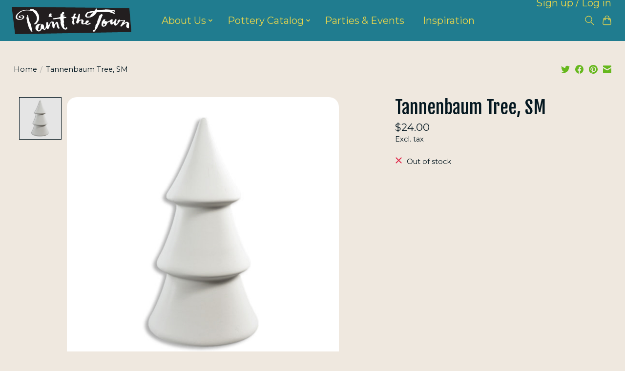

--- FILE ---
content_type: text/css; charset=UTF-8
request_url: https://cdn.shoplightspeed.com/shops/657103/themes/13296/assets/settings.css?2026012007004320210104183204
body_size: 548
content:
:root {
  --color-primary: #66b81d;
  --color-bg: #efe8df;
  --color-contrast-higher: #051821;
  --color-contrast-high: rgba(#051821, .75);
  --color-contrast-medium: rgba(#051821, .5);
  --color-contrast-lower: rgba(#051821, .15);
  --font-primary: Montserrat;
  --font-headings: Fjalla One;
}
.color-contrast-medium {
  color: rgba(5, 24, 33, 0.5);
}
.color-contrast-low {
  color: rgba(5, 24, 33, 0.3);
}
.bg-contrast-lower, .bones__line, .s-tabs__list::after {
  background-color: rgba(5, 24, 33, 0.15);
}
.main-header__top-section {
  background-color: #207c8f;
  color: #ecd74b;
}
.main-header__top-section .main-header__link, .main-header__top-section .main-header__link:hover {
  color: #ecd74b;
}
.main-header__logo {
  height: 70px;
}
.main-header__mobile-content .main-header__logo {
  height: 52.5px;
}
.main-header__nav::before {
  height: calc(52.5px + (var(--space-xxs) *2));
}
.main-header--mobile .main-header__item:not(:last-child) {
  border-bottom: 1px solid rgba(236, 215, 75, 0.2);
}
.main-header--mobile .main-header__dropdown, .main-footer .border-top, .main-footer.border-top {
  border-top: 1px solid rgba(236, 215, 75, 0.2);
}
.btn--primary {
  background-color: #66b81d;
  color: #ffffff;
}
.btn--primary:hover {
  background-color: rgba(102, 184, 29, 0.65);
}
.bundle__plus {
  background-color: #66b81d;
  color: #ffffff;
}
body {
  background-color: #efe8df;
  color: #051821;
}
.bg {
  background-color: #efe8df;
}
.main-header:not(.main-header--transparent), .main-footer, .coming-soon {
  background-color: #207c8f;
  color: #ecd74b;
  --color-bg: #207c8f;
}
.main-header__search-form.bg {
  background-color: #207c8f;
}
@media (min-width: 64rem) {
  .dropdown__menu, .main-header__dropdown {
    background-color: #efe8df;
  }
  .main-header__dropdown-link {
    color: #051821;
  }
}


--- FILE ---
content_type: text/css; charset=UTF-8
request_url: https://cdn.shoplightspeed.com/shops/657103/themes/13296/assets/custom.css?2026012007004320210104183204
body_size: 5310
content:
/* 20250228210505 - v2 */
.gui,
.gui-block-linklist li a {
  color: #292929;
}

.gui-page-title,
.gui a.gui-bold,
.gui-block-subtitle,
.gui-table thead tr th,
.gui ul.gui-products li .gui-products-title a,
.gui-form label,
.gui-block-title.gui-dark strong,
.gui-block-title.gui-dark strong a,
.gui-content-subtitle {
  color: #000000;
}

.gui-block-inner strong {
  color: #fffffd;
}

.gui a {
  color: #519a02;
}

.gui-input.gui-focus,
.gui-text.gui-focus,
.gui-select.gui-focus {
  border-color: #519a02;
  box-shadow: 0 0 2px #519a02;
}

.gui-select.gui-focus .gui-handle {
  border-color: #519a02;
}

.gui-block,
.gui-block-title,
.gui-buttons.gui-border,
.gui-block-inner,
.gui-image {
  border-color: #8d8d8d;
}

.gui-block-title {
  color: #fffffd;
  background-color: #207c8f;
}

.gui-content-title {
  color: #fffffd;
}

.gui-form .gui-field .gui-description span {
  color: #292929;
}

.gui-block-inner {
  background-color: #1e7789;
}

.gui-block-option {
  border-color: #ededed;
  background-color: #f9f9f9;
}

.gui-block-option-block {
  border-color: #ededed;
}

.gui-block-title strong {
  color: #fffffd;
}

.gui-line,
.gui-cart-sum .gui-line {
  background-color: #cbcbcb;
}

.gui ul.gui-products li {
  border-color: #dcdcdc;
}

.gui-block-subcontent,
.gui-content-subtitle {
  border-color: #dcdcdc;
}

.gui-faq,
.gui-login,
.gui-password,
.gui-register,
.gui-review,
.gui-sitemap,
.gui-block-linklist li,
.gui-table {
  border-color: #dcdcdc;
}

.gui-block-content .gui-table {
  border-color: #ededed;
}

.gui-table thead tr th {
  border-color: #cbcbcb;
  background-color: #f9f9f9;
}

.gui-table tbody tr td {
  border-color: #ededed;
}

.gui a.gui-button-large,
.gui a.gui-button-small {
  border-color: #519a02;
  color: #ffffff;
  background-color: #519a02;
}

.gui a.gui-button-large.gui-button-action,
.gui a.gui-button-small.gui-button-action {
  border-color: #ffffff;
  color: #000000;
  background-color: #ffffff;
}

.gui a.gui-button-large:active,
.gui a.gui-button-small:active {
  background-color: #407b01;
  border-color: #407b01;
}

.gui a.gui-button-large.gui-button-action:active,
.gui a.gui-button-small.gui-button-action:active {
  background-color: #cccccc;
  border-color: #cccccc;
}

.gui-input,
.gui-text,
.gui-select,
.gui-number {
  border-color: #8d8d8d;
  background-color: #f5f5f5;
}

.gui-select .gui-handle,
.gui-number .gui-handle {
  border-color: #8d8d8d;
}

.gui-number .gui-handle a {
  background-color: #f5f5f5;
}

.gui-input input,
.gui-number input,
.gui-text textarea,
.gui-select .gui-value {
  color: #000000;
}

.gui-progressbar {
  background-color: #76c61b;
}

/* custom */
/***** MISC STYLE JAZZ THAT APPLIES TO THE WHOLE SITE *****/
 /* Rounding out the corners of all buttons */
	.btn {
    border-radius: 15px;
	}
	/*Removing the border around GUI Blocks + Adding Color */
	.gui-block {
    border: 0px;
    background-color: #ffffff;
  	opacity: .9;
  	border-radius: 20px;
    padding: 10px;
	}

/* Creating a button I can add to lots of places */
	.styleButton {
    font-weight: bold;
    color: #ffffff;
    background-color: #66B81D;
    border-radius: 5px;
    padding: 5px 10px;
}
/* Creating a button that fits inside blocks of text well */
	.styleButtonInline {
    color: #ffffff;
    background-color: #66B81D;
    border-radius: 5px;
    padding: 2px 5px;
}

/* Styling iframes to be responsive */
	.iframeStyle {
    width: 100%;
    height: 75vh;
}

	/***** HEADER FOR EVERY PAGE *****/

	/***Flower Border***/
	/*Adding the border to the appropriate places*/
		header:not(article>header) {
     /* position: sticky !important;
      top: 0px; */
      background-image: url("https://cdn.shoplightspeed.com/shops/657103/files/47045725/banner-new-transparent-bg-purple1.png");
      background-position: left bottom;
      background-size: auto 43px;
      background-repeat: repeat-x;
      padding: 15px;
}
	/*Adding padding to both desktop and mobile*/
		.main-header__nav {
      margin-bottom: 5px;
}
		.main-header__mobile-content {
      margin-bottom: 10px;
}

/*** Moving Login Button ***/
/*Set height for top section of header (destroy him)*/
		.main-header__top-section {
    height: 0px;
}
/*Position the "my account" button*/
	 .main-header__link[title="My account"]:not(.main-header__list--mobile-items .main-header__link[title="My account"]) {
    position: relative;
    top: 37px;
    right: 60px;
    z-index: 10;
} 
/* Using the search toggle to effectively add margin to "my account" button */
		button.reset.switch-icon.main-header__link.main-header__link--icon.js-toggle-search.js-switch-icon.js-tab-focus	{
				margin-left: 150px;
} 

/* Making main Nav links bigger/easier to read */
	.main-header__link {
    font-size: 20px;
	}
/* Making dropdown Nav links easier to read */
	.main-header__dropdown-link {
  	color: #ECD74B;
    font-size: 17px;
	}
	.main-header__dropdown {
    background-color: #207C8F;
	}
/* Removing the second blog link from main nav */
	.main-header__item > a[href="https://www.paintthetown.studio/blogs/wacky-stuff-blog/"] {
    position: fixed;
  	left: -5000px;
}

/***** FOOTER *****/

	/* Footer Hours */
	.main-footer {
    background-image: url('https://cdn.shoplightspeed.com/shops/657103/files/46843916/ptt-website-hours-footer1.png');
    background-repeat: no-repeat;
    background-position: 95% 45%;
    background-size: 300px;
}
	.main-footer__content>div {
    margin-right: 350px;
 }

	@media all and (max-width: 650px) {
    .main-footer {
      background-size: 250px;
    }
    .main-footer__content>div {
   		 margin-right: 300px;
 }
}

	@media all and (max-width: 350px) {
    .main-footer {
      background-size: 200px;
    }
}

	/* Footer Logo */
	 .footer-logo {
        background-image: url('https://cdn.shoplightspeed.com/shops/657103/files/44396348/transparant-logo-150.png');
        background-repeat: no-repeat;
        display: inline-block;
        height: 150px;
        width: 150px;
    		padding: 0px 150px 0px 0px;
    	  margin-right: 15px;
} 
	/* Footer Links */
	.main-footer__link {
    font-size: 17px;
}

/***** HOMEPAGE *****/
/*** Slideshow Text ***/

	.hero-slideshow__label {
 		background: black;
  	position: relative;
  	bottom: -75%;
    padding: 5px;
}
	.hero-slideshow__tite {
    background: black;
    position: relative;
    bottom: 20%;
    border-radius: 5px;
    width: 300px;
    margin-left: auto;
    margin-right: auto;
}

/* Slideshow button, useful for making temporary announcements */
  	.hero-slideshow__wrapper .btn {
  bottom: 60%;
	left: 1%;
  display: inline-block;
}

/* responsive styling */
@media all and (max-width: 1024px) {
  .hero-slideshow__label {
 		top: 40%;
}
	.hero-slideshow__tite {
    bottom: 95%;
    width: 85%;
}
  .hero-slideshow__wrapper .btn {
  	bottom: 65%;
}
}
  
@media all and (max-width: 500px) {
	.hero-slideshow__tite {
    font-size: 20px;
}
  .hero-slideshow__wrapper .btn {
  	bottom: 65%;
}
}





/*** Promo Banners (How it Works + Hours and Locations) ***/
/* Making em Round */
	#promoBanner1 {
  	border-radius: 20px;
	}
	#promoBanner2 {
  	border-radius: 20px;
	}
/* Moving them buttons */
	.margin-top-auto {
    margin-left: auto;
    margin-right: auto;
}
/*Making the buttons smaller on mobile*/
	@media all and (max-width: 475px) {
	.banner-card__content .btn {
    padding: 5px 20px;
  	border-radius: 10px;
    position: relative;
    top: 7px;
}
	}
}

/*** Hero Banner (Inspiration Blog Link)***/
/* Moving it down the page a tad */
	.hero {
		margin-top: 100px;
}
/* Moving the button */
	.container.max-width-adaptive-sm {
		position: relative;
    Top: 150px;
}

/*** Blog Posts (Gift Cards, PTG and Parties)***/

/* Getting rid of the title above blog posts */
	.blog-preview h2 {
    color: #EFE8DF;
}

/* Styling the blog post's link to look like buttons */
	.blog-preview a[href]:not(h2>a):not(.story__img):not(.btn) {
    color: #ffffff;
    background-color: #66B81D;
    border-radius: 10px;
    padding: 12px;
}

/***** BLOG POSTS *****/
/*** Getting rid of the "posted on" date ***/
	header>ul.gui-clearfix {
    position: relative;
    left: -5000px;
    height: 0px;
}

/*** Rounding out corners on main image ***/
	.gui-blog-article a>img {
    border-radius: 15px;
}

/*** Making the blog article content wider ***/
	.gui-blog-article-content {
    width: 95vw;
}

/*** Creating a gallery for Inspo Posts ***/
	.blogGallery {
		display: flex;
    flex-flow: row wrap;
    justify-content: space-around;
    align-items: center;
    width: 90vw;
}
	.blogGallery img {
    max-width: 250px;
    height: auto;
    margin: 5px;
    width: 95vw;
    border-radius: 5px;
}

/*** Scaling the gallery for larger devices-- it runs off the page on really big screens ***/

@media all and (min-width: 1400px) {
  .blogGallery {
  	position: relative;
    left: -50px;
  }
}
@media all and (min-width: 1700px) {
  .blogGallery {
  	position: relative;
    left: -130px;
  }
}
@media all and (min-width: 1900px) {
  .blogGallery {
  	position: relative;
    left: -200px;
  }
}

/***** ACCOUNT DETAIL PAGE *****/

/* Account Page: Main Section (Account Dashboard)*/
	.gui-col2-left-col2 {
  	background-color: #FFFFFF;
  	padding: 10px;
  	opacity: .87;
  	border-radius: 20px;
	}
/* Account Page: Side Section */
	.gui-col2-left-col1 {
  	background-color: #ffffff;
  	opacity: .9;
  	border-radius: 20px;
	}

/***** POTTERY CATALOGUE *****/
/* Pottery catalogue Desc */
.PTGDescription {
background-image: url("https://cdn.shoplightspeed.com/shops/657103/files/46843695/banner-new-transparent-bg-light-blue3.png");
background-repeat: repeat-x; 
background-position:bottom;
height: 40px;
}

/* Pottery Catalogue Sidebar */
	.sidebar__panel {
  	background-color: #ffffff;
  	padding: 10px;
  	opacity: .9;
  	border-radius: 20px;
	}
	.sidebar:not(.sidebar--static) .sidebar__panel {
  background-color: #ffffff;
	}
	.sidebar__header {
  background-color: #ffffff;
	}

/* Pottery Catalogue Main Section */
	main.flex-grow {
  	background-color: #ffffff;
  	margin-left: 10px;
  	padding: 10px;
  	opacity: .9;
  	border-radius: 20px;
	}

	/* Pottery Catalogue Product Images */
	.media-wrapper.media-wrapper--1\:1.bg-contrast-lower {
    border-radius: 20px;
	}
	figure img {
    border-radius: 20px;
}

	/* Pottery Catalogue Product Text */
	.product-card__title {
    font-size: 25px;
	}

	/* Pottery Catalogue Price Text */
	.prod-card__price {
    font-size: 23px;
	}

	/* Button color on "Add to Cart" button */
	.prod-card__action-button {
    background: #66B81D;
    color: #ffffff;
}
/* Matrix Select/Drop Down menu */
	#product_configure_option_color {
  margin-bottom: 10px;
}

/***** GIFT CERTIFICATE PAGE *****/
	
	/* Gift Certificate Main Section */
	#GiftCertificate {
      background-color: #ffffff;
  		padding: 10px;
  		opacity: .9;
  		border-radius: 20px;
	}

	/* Gift Certificate IFrame Styling */
	#GiftCertificateIframe {
    width: 70%;
    height: 650px;
    border: 1px solid #4f606b;
}

/***** PRODUCT DETAIL PAGE *****/

	/*Product Image*/
		ul.slideshow__content {
    	margin-bottom: 15px;
}

	/*Thumbslide (baby product image*/
		li.thumbslide__nav-item {
    border-radius: 60px;
}

/* HOURS AND LOCATION PAGE */
	/*Title styling*/
	.hnlTitle {
     background-color: #207C8F;
}

	/* Main Section */
		#HoursAndLocation {
    	background-color: #ffffff;
  		padding: 10px;
  		opacity: .9;
  		border-radius: 20px;
}
	/* Location Header */
		#LocationTitle {
      background-color: #207C8F;
}
	 /* Location Content */
 			#LocationContent {
				padding-left: 10px;
				padding-right: 10px;
				padding-bottom: 10px;
}
	/*HOURS Header*/
		#HoursTitle {
    background-color: #207C8F;
}
	/*Hours Content*/
		#HoursContent {
  	  padding-left: 10px;
    	padding-right: 10px;
    	padding-bottom: 10px;
}

/********** HOW IT WORKS PAGE **********/

/***** Custom Classes for How It Works *****/
/*** Flex Containers ***/
	.flex-container-responsive {
    display: flex;
  	flex-flow: row nowrap;
  	justify-content: space-around;
  	align-items: center;
    gap: 10px;
    margin: 5px;
}

	.flex-container-wrap {
 	 	display: flex;
  	flex-flow: row wrap;
  	justify-content: space-around;
  	align-items: center;
    gap: 10px;
    margin-top: 10px;
    margin-bottom: 10px;
    margin-left: 10px;
}
	.flex-container-nowrap {
    display: flex;
  	flex-flow: row nowrap;
  	justify-content: space-evenly;
  	align-items: center;   
    margin-top: 10px;
    margin-bottom: 10px;
}
	.flexColumn {
    display: flex;
    flex-direction: column;
    gap: 2vh 5vw;
    width: 35vw;
}
/*** Styling square, rounded icons in multiple sizes ***/
	.HowItWorksIcon {
    height: 275px;
    width: 275px;
    border-radius: 20px;
}
	.HowItWorksIconSmoll {
    height: 175px;
    width: 175px;
    border-radius: 15px;
}
	.howItWorksIconLorge {
    height: 325px;
    width: 325px;
    border-radius: 20px;
}
/*** Styling Text ***/
	.iconHeaderGroup { 
    display: inline-block;
    flex-shrink: 0;
}
  .responsiveText{
    margin: 0px 10px;
    width: 33vw;
    text-align: center;
}
.HowItWorksHeaders {
    text-align: center;
    margin: 10px 0px;
}
.menuText {
  color: white;
  text-align: center;
  width: 60%;
  margin: auto;
}
/*** Centering all the lil close buttons ***/
.centerButton {
  	text-align: center;
  	display: block;
  	margin: auto;
  	width: 85px;
  	margin-top: 10px;
}

/*** Styling lil decorative images for the headers ***/
.headerDecor {
  display: inline;
  width: 10vw;
  min-width: 100px;
  height: auto;
}

/*** Targeting the intro text to make it nice and small, moving my banner up :) ***/
.text-page__intro>h1.text-center {
  height: 0px;
  font-size: 0px;
  margin: 0px;
  padding: 0px;
}

/***** ID's *****/
	#waysToPaint {
    background-color: #207C8F;
    width: 100vw;
    margin-left: 50%;
  	transform: translateX(-50%);
    margin-bottom: 20vh;
    padding: 3vw 0vw;
}
	#Parties {
    background-color: #207C8F;
    width: 100vw;
    margin-left: 50%;
  	transform: translateX(-50%);
    margin-bottom: 20vh;
    padding: 3vw 0vw;
}
	#WeekdaySpecialsCalendar {
    margin-bottom: 20vh;
}
	#Auctions {
  	display: flex;
    flex-flow: row nowrap;
}
  /* BACKGROUND IMAGES FOR ICONS */
  #inStore {
     background-image: url('https://cdn.shoplightspeed.com/shops/657103/files/47881449/cropped-painting-in-studio.jpg');
     background-size: contain; 
}
	#atHome {
     background-image: url('https://cdn.shoplightspeed.com/shops/657103/files/47102881/pottery-to-go-square-1.jpg');
     background-size: contain; 
}
  #inStoreParties {
     background-image: url('https://cdn.shoplightspeed.com/shops/657103/files/46479767/fullsizeoutput-1348c.jpg');
     background-size: contain;
}
	#atHomeParties {
     background-image: url('https://cdn.shoplightspeed.com/shops/657103/files/48389811/offsite-giraffe-party.jpg');
     background-size: contain;
}

   #largeGroupParties {
     background-image: url('https://cdn.shoplightspeed.com/shops/657103/files/49803043/after-hours-party-1.jpg');
     background-size: contain;
}


/******** BRIANS COPY-PASTED CODE THAT I DON'T FULLY UNDERSTAND *************************/

   /* Navigation menu */
    /* •••••••••••••••••••••••••••••••• */
    
    .menu {
    pointer-events: none;
    text-align: center;
    z-index: 2; 
		overflow: hidden; }
    
    /* Menu link item */
    .menu__link {
    display: inline-block;
    text-decoration: none;
    z-index: 5;
    color: #263238; 
    pointer-events: auto;
    line-height: 40px; 
    /*position: relative;*/
    margin: 0vh 5vw;
    user-select: none;
    overflow: hidden;
    border-radius: 20px;
    width: 250px;
    height: 250px; 
    color: rgba(255, 99, 71, 0); }
    
      .menu__link::before {
      display: inline-block;
      z-index: 5;
      content: attr(data-hover);
      padding: 115px 0px;
      background-color: #66b81d; 
      color: #FFF;
      /*position: absolute;*/
      position: relative;
      width: 250px;
      height: 250px;
      opacity: .2;
      top: 100%;
      bottom: 0;
      left: 0;
      transition: all 300ms cubic-bezier(0.190, 1.000, 0.560, 1.000);
      right: 0;
      transition: opacity 0.25s;
      }
      
      .menu__link:hover::before {
      top: 0;
      opacity: 1;
     	}

/*** Some code I had to add styling a "fake menu" ***/
/*** Whichever "menu" appears first on the page doesn't work, so I added a "fake" menu and threw it off the page ***/
/*** In order to make it look pretty, I added a background and used it like a little banner :) ***/
			#fakeMenu {
        margin: 0px;
       	/*position: relative;*/
      	width: 100vw;
  		  margin-left: 50%;
  			transform: translateX(-50%);
        background-image: url("https://cdn.shoplightspeed.com/shops/657103/files/47068392/how-it-works-banner.png");
  			background-size: contain;
 			 	background-repeat: no-repeat;
        background-position: center;
        margin-bottom: 15vh;
			}

			#fakeMenuLink {
        position: relative;
        left: -5000px;
			}
    
    
    /* Panels Style*/
    /* •••••••••••••••••••••••••••••••• */
    
    /* Common panel style */
    .panel {
    display: flex;
    width: 100vw;
    height: 100vh;
    align-items: center;
    justify-content: start;
    flex-direction: column;
    position: absolute;
    top: 0;
    bottom: 0;
    left: 0;
    right: 0;
    overflow: scroll;
    z-index: 999;
    color: #000;
    box-sizing: border-box;
    background-color: #207C8F; 
		color: white;}

	#inStorePanel {
    justify-content: start;
}
	#atHomePanel {
    justify-content: start;
}
	#largeGroupPartiesPanel {
  	justify-content: start;
}
`#inStorePartiesPanel {
  justify-content: start;
}
    /* panel content (only for animation delay after open) */
    .panel__content {
    opacity: 0;
    will-change: margin-top;
    transition: all 700ms; 
    transition-delay: 600ms;
    padding: 10vh 15vw;
    margin-top: -5%; }
    
    /* Panel content animation after open */
    .panel:target .panel__content {
    opacity: 1;
    margin-top: 0; }
    
    
    /*  Specific "Home "panel */
    /* •••••••••••••••••••••••••••••••• */
    
    .panel#home {
    z-index: 0;
    opacity: 0; 
		overflow: hidden; }

		.panel#homeAlt {
    z-index: 0;
    opacity: 0; 
		overflow: hidden;
}
    
    /*  Specific panel "Slice" */
    /* •••••••••••••••••••••••••••••••• */
    
		.panelsliceeffect {
    background-color: #207C8F;
    transition: all 800ms cubic-bezier(0.190, 1.000, 0.560, 1.000);
    transform: translate3d( 0, -100%, 0 ); }
    
    .panelsliceeffect:target {
    transform: translate3d( 0, 0, 0 ); 
		position: fixed; }

/*** MEDIA QUERIES-- CODE FOR TABLET AND MOBILE DEVICES ***/
@media all and (max-width: 640px) {
  /* Styling the text content for panels */
  .flex-container-responsive {
		display: block;
  }
  .responsiveText {
    width: 100%;
    text-align: center;
    margin: auto;
    margin-top: 20px;
  }
  .iconHeaderGroup {
    width: 100%;
    text-align: center;
    margin: auto;
  }
  /*Changing design for menu links on mobile*/
  .menu h3 {
    position: relative;
    top: 225px;
    width: 200px;
    background: #66B81D;
    margin: 0px auto;
    color: white;
    border-radius: 8px;
  }
}
@media all and (max-width: 460px) {
  .headerDecor {
    	display: none !important;
  }
}

/****** OUR STORY PAGE ******/
	/*Main Section */
		#OurStory {
    background-color: #ffffff;
  	padding: 10px;
  	opacity: .9;
  	border-radius: 20px;
    overflow: hidden;
	}

/***** PARTIES PAGE *****/

		#PartiesAlt {
    background-color: #207C8F;
    width: 100vw;
    margin-left: 50%;
  	transform: translateX(-50%);
    margin-bottom: 20vh;
    padding: 3vw 0vw;
}
	#inStorePartiesAlt {
    background-image: url('https://cdn.shoplightspeed.com/shops/657103/files/46479767/fullsizeoutput-1348c.jpg');
    background-size: contain;
}
	#largeGroupPartiesPanelAlt {
    justify-content: start;
}

/***** CHECKOUT *****/

	div[role=radiogroup] {
    position: relative;
    right: 5000px;
}


--- FILE ---
content_type: application/javascript; charset=UTF-8
request_url: https://www.paintthetown.studio/cdn-cgi/challenge-platform/scripts/jsd/main.js
body_size: 8808
content:
window._cf_chl_opt={AKGCx8:'b'};~function(p6,QZ,Qs,Qr,QH,Qg,Ql,Qa,p0,p2){p6=C,function(b,K,pr,p5,Q,z){for(pr={b:382,K:430,Q:274,z:433,A:483,I:399,G:501,e:446,J:342,V:287,Y:480,k:294},p5=C,Q=b();!![];)try{if(z=parseInt(p5(pr.b))/1*(-parseInt(p5(pr.K))/2)+-parseInt(p5(pr.Q))/3*(parseInt(p5(pr.z))/4)+parseInt(p5(pr.A))/5+-parseInt(p5(pr.I))/6+parseInt(p5(pr.G))/7*(parseInt(p5(pr.e))/8)+parseInt(p5(pr.J))/9*(-parseInt(p5(pr.V))/10)+-parseInt(p5(pr.Y))/11*(-parseInt(p5(pr.k))/12),K===z)break;else Q.push(Q.shift())}catch(A){Q.push(Q.shift())}}(O,909898),QZ=this||self,Qs=QZ[p6(497)],Qr={},Qr[p6(268)]='o',Qr[p6(473)]='s',Qr[p6(493)]='u',Qr[p6(322)]='z',Qr[p6(337)]='n',Qr[p6(427)]='I',Qr[p6(499)]='b',QH=Qr,QZ[p6(415)]=function(K,Q,z,A,pi,pD,pf,pC,I,J,V,Y,h,j,X){if(pi={b:470,K:482,Q:262,z:455,A:472,I:355,G:324,e:259,J:487,V:344,Y:354,k:394,h:470,j:463,X:513,R:332,n:300},pD={b:284,K:409,Q:354,z:301},pf={b:339,K:327,Q:495,z:438},pC=p6,I={'fPAmb':function(R,S){return R<S},'auIyI':function(R,S){return S===R},'qrpyK':function(R,S){return R(S)},'VCbgJ':function(R,S,U,T){return R(S,U,T)},'TAhIk':function(R,S,U){return R(S,U)},'fNGRk':function(R,S){return R+S}},I[pC(pi.b)](null,Q)||Q===void 0)return A;for(J=I[pC(pi.K)](Qo,Q),K[pC(pi.Q)][pC(pi.z)]&&(J=J[pC(pi.A)](K[pC(pi.Q)][pC(pi.z)](Q))),J=K[pC(pi.I)][pC(pi.G)]&&K[pC(pi.e)]?K[pC(pi.I)][pC(pi.G)](new K[(pC(pi.e))](J)):function(R,pb,S){for(pb=pC,R[pb(pD.b)](),S=0;I[pb(pD.K)](S,R[pb(pD.Q)]);R[S]===R[S+1]?R[pb(pD.z)](S+1,1):S+=1);return R}(J),V='nAsAaAb'.split('A'),V=V[pC(pi.J)][pC(pi.V)](V),Y=0;Y<J[pC(pi.Y)];h=J[Y],j=I[pC(pi.k)](Qx,K,Q,h),V(j)?(X=I[pC(pi.h)]('s',j)&&!K[pC(pi.j)](Q[h]),pC(pi.X)===z+h?I[pC(pi.R)](G,I[pC(pi.n)](z,h),j):X||G(z+h,Q[h])):I[pC(pi.R)](G,z+h,j),Y++);return A;function G(R,S,pO){pO=C,Object[pO(pf.b)][pO(pf.K)][pO(pf.Q)](A,S)||(A[S]=[]),A[S][pO(pf.z)](R)}},Qg=p6(439)[p6(510)](';'),Ql=Qg[p6(487)][p6(344)](Qg),QZ[p6(281)]=function(Q,z,z2,z1,pK,A,I,G,J,V,Y){for(z2={b:371,K:326,Q:435,z:296,A:266,I:354,G:400,e:354,J:353,V:438,Y:464,k:339,h:327,j:495},z1={b:371},pK=p6,A={},A[pK(z2.b)]=function(k,h){return k+h},A[pK(z2.K)]=pK(z2.Q),A[pK(z2.z)]=function(k,h){return h===k},I=A,G=Object[pK(z2.A)](z),J=0;J<G[pK(z2.I)];J++)if(I[pK(z2.K)]!==pK(z2.G)){if(V=G[J],V==='f'&&(V='N'),Q[V]){for(Y=0;Y<z[G[J]][pK(z2.e)];I[pK(z2.z)](-1,Q[V][pK(z2.J)](z[G[J]][Y]))&&(Ql(z[G[J]][Y])||Q[V][pK(z2.V)]('o.'+z[G[J]][Y])),Y++);}else Q[V]=z[G[J]][pK(z2.Y)](function(k,pQ){return pQ=pK,I[pQ(z1.b)]('o.',k)})}else J[pK(z2.k)][pK(z2.h)][pK(z2.j)](V,Y)||(k[h]=[]),j[X][pK(z2.V)](R)},Qa=null,p0=QF(),p2=function(AR,AX,Aj,Ak,Ae,pS,K,Q,z,A){return AR={b:343,K:475,Q:289,z:465,A:336,I:303},AX={b:441,K:412,Q:263,z:510,A:451,I:422,G:412,e:476,J:375,V:308,Y:494,k:517,h:496,j:438,X:365,R:496,n:370,S:308,U:412,T:441,E:412,N:351,d:334,P:520,m:305,B:412,v:468,y:438,Z:404,s:468},Aj={b:338,K:354},Ak={b:496,K:361,Q:354,z:468,A:339,I:327,G:495,e:339,J:327,V:339,Y:327,k:478,h:306,j:289,X:448,R:396,n:438,S:373,U:397,T:517,E:496,N:438,d:375,P:438,m:279,B:478,v:275,y:351,Z:387,s:438,H:363,L:412,x:517,o:438,g:375,l:412,M:498,a:495,W:478,c:286,f:416,D:465,i:350,F:361,O0:396,O1:505,O2:308,O3:370,O4:478,O5:452,O6:438,O7:396,O8:438,O9:305},Ae={b:471,K:372,Q:352,z:377,A:299,I:468},pS=p6,K={'EAzTF':pS(AR.b),'OGNUw':function(I,G,e){return I(G,e)},'ZFDlD':function(I,G){return I(G)},'kSOqc':pS(AR.K),'zIYFA':function(I,G){return I==G},'NQcVF':function(I,G){return I<G},'tenHQ':function(I,G){return I===G},'iRCZM':pS(AR.Q),'FOncB':function(I,G){return I-G},'jXozV':function(I,G){return I|G},'CzcjC':function(I,G){return I<<G},'RLoLu':function(I,G){return G&I},'dSuzV':function(I,G){return I(G)},'Srkbk':function(I,G){return I>G},'nHIVU':function(I,G){return G&I},'PMhZx':function(I,G){return G==I},'TIbFD':function(I,G){return I(G)},'llghd':function(I,G){return G!==I},'jXYCc':function(I,G){return G!==I},'jVufE':pS(AR.z),'xhadH':function(I,G){return I>G},'CCPwK':function(I,G){return I<G},'pOLbb':function(I,G){return I(G)},'qhJXh':function(I,G){return I<<G},'yzpir':function(I,G){return I==G},'IqoOx':function(I,G){return I(G)},'wHDYK':function(I,G){return G*I},'xiKRc':function(I,G){return I<G},'aKFTY':function(I,G){return G&I},'kfSUp':function(I,G){return G!=I},'wZPaU':function(I,G){return I!=G},'wHZcT':function(I,G){return I==G},'KzQWI':function(I,G){return I-G},'GhXIF':function(I,G){return I+G}},Q=String[pS(AR.A)],z={'h':function(I,G){return G={'VzhIo':function(e,J){return J&e},'UNiUn':function(e,J){return e(J)}},null==I?'':z.g(I,6,function(e,pU,V){if(pU=C,pU(Ae.b)===K[pU(Ae.K)])V=G[pU(Ae.Q)](h,j),X>>=1,R==0&&(n=S,U=G[pU(Ae.z)](T,E++)),N|=(0<V?1:0)*d,P<<=1;else return pU(Ae.A)[pU(Ae.I)](e)})},'g':function(I,G,J,AY,pT,V,Y,j,X,R,S,U,T,E,N,P,B,y,Z,AV,H){if(AY={b:295},pT=pS,K[pT(Ak.b)](null,I))return'';for(Y={},j={},X='',R=2,S=3,U=2,T=[],E=0,N=0,P=0;K[pT(Ak.K)](P,I[pT(Ak.Q)]);P+=1)if(B=I[pT(Ak.z)](P),Object[pT(Ak.A)][pT(Ak.I)][pT(Ak.G)](Y,B)||(Y[B]=S++,j[B]=!0),y=X+B,Object[pT(Ak.e)][pT(Ak.J)][pT(Ak.G)](Y,y))X=y;else{if(Object[pT(Ak.V)][pT(Ak.Y)][pT(Ak.G)](j,X)){if(256>X[pT(Ak.k)](0)){if(K[pT(Ak.h)](pT(Ak.j),K[pT(Ak.X)])){for(V=0;K[pT(Ak.K)](V,U);E<<=1,N==K[pT(Ak.R)](G,1)?(N=0,T[pT(Ak.n)](J(E)),E=0):N++,V++);for(Z=X[pT(Ak.k)](0),V=0;8>V;E=K[pT(Ak.S)](K[pT(Ak.U)](E,1),K[pT(Ak.T)](Z,1)),K[pT(Ak.E)](N,G-1)?(N=0,T[pT(Ak.N)](J(E)),E=0):N++,Z>>=1,V++);}else if(AV={b:298},H={'UnPwq':function(L,x,o,pt){return pt=pT,K[pt(AV.b)](L,x,o)}},!G){if(X=!![],!j())return;K[pT(Ak.d)](X,function(L,pE){pE=pT,H[pE(AY.b)](S,U,L)})}}else{for(Z=1,V=0;V<U;E=K[pT(Ak.S)](E<<1.41,Z),G-1==N?(N=0,T[pT(Ak.P)](K[pT(Ak.m)](J,E)),E=0):N++,Z=0,V++);for(Z=X[pT(Ak.B)](0),V=0;K[pT(Ak.v)](16,V);E=K[pT(Ak.U)](E,1)|K[pT(Ak.y)](Z,1),K[pT(Ak.Z)](N,K[pT(Ak.R)](G,1))?(N=0,T[pT(Ak.s)](K[pT(Ak.H)](J,E)),E=0):N++,Z>>=1,V++);}R--,R==0&&(R=Math[pT(Ak.L)](2,U),U++),delete j[X]}else for(Z=Y[X],V=0;V<U;E=K[pT(Ak.S)](E<<1,K[pT(Ak.x)](Z,1)),G-1==N?(N=0,T[pT(Ak.o)](K[pT(Ak.g)](J,E)),E=0):N++,Z>>=1,V++);X=(R--,R==0&&(R=Math[pT(Ak.l)](2,U),U++),Y[y]=S++,String(B))}if(K[pT(Ak.M)]('',X)){if(Object[pT(Ak.e)][pT(Ak.J)][pT(Ak.a)](j,X)){if(256>X[pT(Ak.W)](0)){if(K[pT(Ak.c)](K[pT(Ak.f)],pT(Ak.D)))K(K[pT(Ak.i)]);else{for(V=0;K[pT(Ak.F)](V,U);E<<=1,N==K[pT(Ak.O0)](G,1)?(N=0,T[pT(Ak.o)](J(E)),E=0):N++,V++);for(Z=X[pT(Ak.W)](0),V=0;K[pT(Ak.O1)](8,V);E=E<<1.87|1&Z,K[pT(Ak.Z)](N,G-1)?(N=0,T[pT(Ak.s)](K[pT(Ak.g)](J,E)),E=0):N++,Z>>=1,V++);}}else{for(Z=1,V=0;K[pT(Ak.O2)](V,U);E=Z|E<<1.79,K[pT(Ak.Z)](N,G-1)?(N=0,T[pT(Ak.s)](K[pT(Ak.O3)](J,E)),E=0):N++,Z=0,V++);for(Z=X[pT(Ak.O4)](0),V=0;16>V;E=K[pT(Ak.O5)](E,1)|Z&1,N==K[pT(Ak.R)](G,1)?(N=0,T[pT(Ak.O6)](J(E)),E=0):N++,Z>>=1,V++);}R--,R==0&&(R=Math[pT(Ak.l)](2,U),U++),delete j[X]}else for(Z=Y[X],V=0;V<U;E=1.85&Z|E<<1.76,N==K[pT(Ak.O7)](G,1)?(N=0,T[pT(Ak.N)](J(E)),E=0):N++,Z>>=1,V++);R--,0==R&&U++}for(Z=2,V=0;V<U;E=Z&1.52|E<<1.84,K[pT(Ak.E)](N,G-1)?(N=0,T[pT(Ak.s)](J(E)),E=0):N++,Z>>=1,V++);for(;;)if(E<<=1,N==G-1){T[pT(Ak.O8)](J(E));break}else N++;return T[pT(Ak.O9)]('')},'j':function(I,Ah,pN){return Ah={b:478},pN=pS,K[pN(Aj.b)](null,I)?'':I==''?null:z.i(I[pN(Aj.K)],32768,function(G,pd){return pd=pN,I[pd(Ah.b)](G)})},'i':function(I,G,J,pP,V,Y,j,X,R,S,U,T,E,N,P,B,H,y,Z,s){for(pP=pS,V=[],Y=4,j=4,X=3,R=[],T=K[pP(AX.b)](J,0),E=G,N=1,S=0;3>S;V[S]=S,S+=1);for(P=0,B=Math[pP(AX.K)](2,2),U=1;B!=U;)for(y=pP(AX.Q)[pP(AX.z)]('|'),Z=0;!![];){switch(y[Z++]){case'0':E==0&&(E=G,T=J(N++));continue;case'1':U<<=1;continue;case'2':E>>=1;continue;case'3':P|=K[pP(AX.A)](K[pP(AX.I)](0,s)?1:0,U);continue;case'4':s=T&E;continue}break}switch(P){case 0:for(P=0,B=Math[pP(AX.G)](2,8),U=1;B!=U;s=K[pP(AX.e)](T,E),E>>=1,E==0&&(E=G,T=K[pP(AX.J)](J,N++)),P|=K[pP(AX.A)](K[pP(AX.V)](0,s)?1:0,U),U<<=1);H=Q(P);break;case 1:for(P=0,B=Math[pP(AX.G)](2,16),U=1;K[pP(AX.Y)](U,B);s=K[pP(AX.k)](T,E),E>>=1,K[pP(AX.h)](0,E)&&(E=G,T=J(N++)),P|=K[pP(AX.A)](0<s?1:0,U),U<<=1);H=Q(P);break;case 2:return''}for(S=V[3]=H,R[pP(AX.j)](H);;){if(N>I)return'';for(P=0,B=Math[pP(AX.G)](2,X),U=1;K[pP(AX.X)](U,B);s=E&T,E>>=1,K[pP(AX.R)](0,E)&&(E=G,T=K[pP(AX.n)](J,N++)),P|=(K[pP(AX.S)](0,s)?1:0)*U,U<<=1);switch(H=P){case 0:for(P=0,B=Math[pP(AX.U)](2,8),U=1;U!=B;s=T&E,E>>=1,0==E&&(E=G,T=K[pP(AX.T)](J,N++)),P|=(K[pP(AX.I)](0,s)?1:0)*U,U<<=1);V[j++]=Q(P),H=j-1,Y--;break;case 1:for(P=0,B=Math[pP(AX.E)](2,16),U=1;B!=U;s=K[pP(AX.N)](T,E),E>>=1,K[pP(AX.d)](0,E)&&(E=G,T=J(N++)),P|=K[pP(AX.A)](0<s?1:0,U),U<<=1);V[j++]=Q(P),H=K[pP(AX.P)](j,1),Y--;break;case 2:return R[pP(AX.m)]('')}if(Y==0&&(Y=Math[pP(AX.B)](2,X),X++),V[H])H=V[H];else if(H===j)H=S+S[pP(AX.v)](0);else return null;R[pP(AX.y)](H),V[j++]=K[pP(AX.Z)](S,H[pP(AX.s)](0)),Y--,S=H,0==Y&&(Y=Math[pP(AX.G)](2,X),X++)}}},A={},A[pS(AR.I)]=z.h,A}(),p3();function Qi(b,K,zr,zs,zZ,zy,zv,pY,Q,z,A,I){zr={b:335,K:454,Q:419,z:356,A:402,I:466,G:436,e:273,J:312,V:328,Y:386,k:271,h:271,j:271,X:507,R:358,n:512,S:461,U:335,T:502,E:389,N:379,d:426,P:442,m:442,B:385,v:442,y:461,Z:374,s:303,H:309},zs={b:423,K:390},zZ={b:335,K:398,Q:457,z:434,A:414,I:506,G:475,e:428,J:508,V:424,Y:271,k:360},zy={b:423},zv={b:458},pY=p6,Q={'UGrYF':pY(zr.b),'tkcqz':function(G,e){return G(e)},'XKtqP':function(G,e){return G>=e},'EFNBK':function(G,e){return e!==G},'eHMfj':pY(zr.K),'tGfwy':pY(zr.Q),'agJzy':function(G,e){return G(e)},'GUnCw':function(G,e){return G+e},'UdkZZ':pY(zr.z),'znagk':pY(zr.A),'StEsd':function(G){return G()}},z=QZ[pY(zr.I)],console[pY(zr.G)](QZ[pY(zr.e)]),A=new QZ[(pY(zr.J))](),A[pY(zr.V)](Q[pY(zr.Y)],Q[pY(zr.k)](Q[pY(zr.h)](Q[pY(zr.j)](pY(zr.X),QZ[pY(zr.e)][pY(zr.R)]),Q[pY(zr.n)]),z.r)),z[pY(zr.S)]&&(A[pY(zr.U)]=5e3,A[pY(zr.T)]=function(pk){pk=pY,K(Q[pk(zv.b)])}),A[pY(zr.E)]=function(pj,G){pj=pY,G={'poZVI':function(e,J,ph){return ph=C,Q[ph(zy.b)](e,J)},'FxMjW':pj(zZ.b)},Q[pj(zZ.K)](A[pj(zZ.Q)],200)&&A[pj(zZ.Q)]<300?Q[pj(zZ.z)](Q[pj(zZ.A)],Q[pj(zZ.I)])?K(pj(zZ.G)):G[pj(zZ.e)](K,G[pj(zZ.J)]):Q[pj(zZ.V)](K,Q[pj(zZ.Y)](pj(zZ.k),A[pj(zZ.Q)]))},A[pY(zr.N)]=function(pX){pX=pY,Q[pX(zs.b)](K,pX(zs.K))},I={'t':Q[pY(zr.d)](Qf),'lhr':Qs[pY(zr.P)]&&Qs[pY(zr.m)][pY(zr.B)]?Qs[pY(zr.v)][pY(zr.B)]:'','api':z[pY(zr.y)]?!![]:![],'c':Q[pY(zr.d)](QW),'payload':b},A[pY(zr.Z)](p2[pY(zr.s)](JSON[pY(zr.H)](I)))}function QW(){return Qu()!==null}function C(b,K,Q,p){return b=b-259,Q=O(),p=Q[b],p}function p1(A,I,zg,pn,G,J,V,Y,k,h,j,X,R,n){if(zg={b:453,K:469,Q:278,z:507,A:488,I:445,G:484,e:269,J:380,V:345,Y:466,k:469,h:273,j:358,X:407,R:488,n:312,S:328,U:356,T:335,E:502,N:297,d:297,P:383,m:413,B:479,v:273,y:511,Z:401,s:307,H:367,L:410,x:484,o:374,g:303},pn=p6,G={},G[pn(zg.b)]=function(S,U){return S+U},G[pn(zg.K)]=function(S,U){return S+U},G[pn(zg.Q)]=pn(zg.z),G[pn(zg.A)]=pn(zg.I),G[pn(zg.G)]=pn(zg.e),J=G,!Qc(0))return![];Y=(V={},V[pn(zg.J)]=A,V[pn(zg.V)]=I,V);try{k=QZ[pn(zg.Y)],h=J[pn(zg.b)](J[pn(zg.k)](J[pn(zg.Q)],QZ[pn(zg.h)][pn(zg.j)])+pn(zg.X)+k.r,J[pn(zg.R)]),j=new QZ[(pn(zg.n))](),j[pn(zg.S)](pn(zg.U),h),j[pn(zg.T)]=2500,j[pn(zg.E)]=function(){},X={},X[pn(zg.N)]=QZ[pn(zg.h)][pn(zg.d)],X[pn(zg.P)]=QZ[pn(zg.h)][pn(zg.P)],X[pn(zg.m)]=QZ[pn(zg.h)][pn(zg.m)],X[pn(zg.B)]=QZ[pn(zg.v)][pn(zg.y)],X[pn(zg.Z)]=p0,R=X,n={},n[pn(zg.s)]=Y,n[pn(zg.H)]=R,n[pn(zg.L)]=J[pn(zg.x)],j[pn(zg.o)](p2[pn(zg.g)](n))}catch(S){}}function p4(z,A,Al,ps,I,G,e,J){if(Al={b:378,K:475,Q:461,z:410,A:302,I:319,G:348,e:276,J:310,V:410,Y:319,k:456,h:304,j:276},ps=p6,I={},I[ps(Al.b)]=ps(Al.K),G=I,!z[ps(Al.Q)])return;A===ps(Al.K)?(e={},e[ps(Al.z)]=ps(Al.A),e[ps(Al.I)]=z.r,e[ps(Al.G)]=G[ps(Al.b)],QZ[ps(Al.e)][ps(Al.J)](e,'*')):(J={},J[ps(Al.V)]=ps(Al.A),J[ps(Al.Y)]=z.r,J[ps(Al.G)]=ps(Al.k),J[ps(Al.h)]=A,QZ[ps(Al.j)][ps(Al.J)](J,'*'))}function Qw(b,zG,zI,pz,K,Q){zG={b:261,K:329,Q:292,z:376},zI={b:443,K:519},pz=p6,K={'aRyjm':function(z){return z()},'qdDbe':function(z){return z()},'KZTMO':function(z,A,I){return z(A,I)},'VZEsX':pz(zG.b)},Q=K[pz(zG.K)](QM),Qi(Q.r,function(z,pA){pA=pz,typeof b===pA(zI.b)&&b(z),K[pA(zI.K)](Qq)}),Q.e&&K[pz(zG.Q)](p1,K[pz(zG.z)],Q.e)}function O(AM){return AM='send,ZFDlD,VZEsX,UNiUn,RIGpo,onerror,AdeF3,display: none,882069hDmQOz,SSTpq3,KUvyf,href,UdkZZ,PMhZx,appendChild,onload,xhr-error,getPrototypeOf,XQGIP,clientInformation,VCbgJ,BhNaR,FOncB,CzcjC,XKtqP,2260704CMBplM,ypaKk,JBxy9,/jsd/oneshot/d251aa49a8a3/0.17615533916507445:1769570607:OMheDW0rAs4WRrH0HqqFA1q4Z8zwm6jmwT04jylYexU/,3|0|4|1|2,GhXIF,RcQNO,contentDocument,/b/ov1/0.17615533916507445:1769570607:OMheDW0rAs4WRrH0HqqFA1q4Z8zwm6jmwT04jylYexU/,VHtlv,fPAmb,source,mOVus,pow,LRmiB4,eHMfj,pRIb1,jVufE,style,bacdm,OCUvK,FVxxf,RUCof,xiKRc,tkcqz,agJzy,UNJLO,StEsd,bigint,poZVI,ecXjD,2ziDRuN,hcHaW,bhOxo,452JidjwK,EFNBK,ErENE,log,xtoDz,push,_cf_chl_opt;JJgc4;PJAn2;kJOnV9;IWJi4;OHeaY1;DqMg0;FKmRv9;LpvFx1;cAdz2;PqBHf2;nFZCC5;ddwW5;pRIb1;rxvNi8;RrrrA2;erHi9,ZYYeB,IqoOx,location,function,DOMContentLoaded,/invisible/jsd,112GZUTpV,isArray,iRCZM,FFSTu,kRNoP,wHDYK,qhJXh,WUdVq,DlnaO,getOwnPropertyNames,error,status,UGrYF,toString,tabIndex,api,qowDz,isNaN,map,FhbKs,__CF$cv$params,vaprk,charAt,RwSrM,auIyI,FmWiD,concat,string,removeChild,success,aKFTY,readyState,charCodeAt,pkLOA2,22fwgKkT,Function,qrpyK,325360TbjJnQ,wJRyZ,Lajiu,cBkVb,includes,vhupm,wWDBs,ZhSLN,iframe,XfMys,undefined,kfSUp,call,zIYFA,document,llghd,boolean,MMQQs,25018IVaxdk,ontimeout,suHsN,gJsvg,xhadH,tGfwy,/cdn-cgi/challenge-platform/h/,FxMjW,OZwcC,split,aUjz8,znagk,d.cookie,floor,contentWindow,pJTCU,RLoLu,addEventListener,aRyjm,KzQWI,Set,MVYZg,error on cf_chl_props,Object,4|2|0|3|1,catch,tjRfZ,keys,PbQOe,object,jsd,bgAdF,GUnCw,onreadystatechange,_cf_chl_opt,34011sDmeXB,Srkbk,parent,FJiZt,Pvaky,dSuzV,Vsbld,rxvNi8,IfZOv,ykVfG,sort,sCfge,jXYCc,90YOmzzr,BxPXo,xlmMz,DulTD,DMmeT,KZTMO,iTzEc,24446496exmxwY,UnPwq,NvXSV,CnwA5,OGNUw,QoGVU3fTx7Kg52NueHX894dY+JPps-kIMzlWarSEvnwZAbFiy$LthBmj6R0D1cCqO,fNGRk,splice,cloudflare-invisible,lRIWL,detail,join,tenHQ,errorInfoObject,CCPwK,stringify,postMessage,body,XMLHttpRequest,ndaYb,EWsHk,lTTlk,0|2|9|3|6|8|5|7|1|4,navigator,XoSwX,sid,tAbtK,Deake,symbol,VyPLV,from,Rufiz,vlPRw,hasOwnProperty,open,qdDbe,loading,OKXsJ,TAhIk,iJVvX,wHZcT,timeout,fromCharCode,number,yzpir,prototype,random,lTGCD,739692xDvSZX,qYpZD,bind,TYlZ6,randomUUID,Nhqvo,event,ilVnc,kSOqc,nHIVU,VzhIo,indexOf,length,Array,POST,now,AKGCx8,fwNsa,http-code:,NQcVF,[native code],TIbFD,FtZQq,wZPaU,cytlw,chctx,deipV,createElement,pOLbb,Kiycs,EAzTF,jXozV'.split(','),O=function(){return AM},O()}function QF(zH,pR){return zH={b:346,K:346},pR=p6,crypto&&crypto[pR(zH.b)]?crypto[pR(zH.K)]():''}function Qu(zJ,pI,K,Q,z,A,I,G){for(zJ={b:384,K:403,Q:333,z:384,A:510,I:337,G:333,e:466},pI=p6,K={},K[pI(zJ.b)]=pI(zJ.K),K[pI(zJ.Q)]=function(e,J){return e<J},Q=K,z=Q[pI(zJ.z)][pI(zJ.A)]('|'),A=0;!![];){switch(z[A++]){case'0':if(!I)return null;continue;case'1':if(typeof G!==pI(zJ.I)||Q[pI(zJ.G)](G,30))return null;continue;case'2':return G;case'3':I=QZ[pI(zJ.e)];continue;case'4':G=I.i;continue}break}}function QL(Q,z,pL,p7,A,I){return pL={b:425,K:315,Q:362,z:425,A:481,I:339,G:459,e:495,J:353,V:315},p7=p6,A={},A[p7(pL.b)]=function(G,e){return G instanceof e},A[p7(pL.K)]=p7(pL.Q),I=A,I[p7(pL.z)](z,Q[p7(pL.A)])&&0<Q[p7(pL.A)][p7(pL.I)][p7(pL.G)][p7(pL.e)](z)[p7(pL.J)](I[p7(pL.V)])}function Qc(K,zn,pe,Q,z){return zn={b:290,K:340},pe=p6,Q={},Q[pe(zn.b)]=function(A,I){return A<I},z=Q,z[pe(zn.b)](Math[pe(zn.K)](),K)}function Qq(zX,pG,b,K){if(zX={b:260,K:450,Q:283},pG=p6,b={'MVYZg':function(Q,z){return Q(z)},'kRNoP':function(Q,z,A){return Q(z,A)},'ykVfG':function(Q,z){return z*Q}},K=Qu(),null===K)return;Qa=(Qa&&b[pG(zX.b)](clearTimeout,Qa),b[pG(zX.K)](setTimeout,function(){Qw()},b[pG(zX.Q)](K,1e3)))}function Qo(K,pM,p9,Q){for(pM={b:472,K:266,Q:391},p9=p6,Q=[];K!==null;Q=Q[p9(pM.b)](Object[p9(pM.K)](K)),K=Object[p9(pM.Q)](K));return Q}function QD(zt,pV,K,Q,z,A,I){return zt={b:489,K:462,Q:486,z:514,A:357,I:462,G:346,e:346},pV=p6,K={},K[pV(zt.b)]=function(G,e){return G-e},K[pV(zt.K)]=pV(zt.Q),Q=K,z=3600,A=Qf(),I=Math[pV(zt.z)](Date[pV(zt.A)]()/1e3),Q[pV(zt.b)](I,A)>z?Q[pV(zt.K)]!==Q[pV(zt.I)]?z&&A[pV(zt.G)]?I[pV(zt.e)]():'':![]:!![]}function p3(Ag,Ao,AL,AZ,Ay,pm,b,K,G,Q,z,A){if(Ag={b:492,K:516,Q:341,z:285,A:330,I:432,G:466,e:288,J:500,V:285,Y:440,k:438,h:478,j:431,X:321,R:282,n:291,S:438,U:267,T:320,E:477,N:270,d:405,P:432,m:280,B:314,v:518,y:444,Z:272,s:272},Ao={b:314,K:477,Q:330,z:272},AL={b:331,K:392,Q:314,z:341,A:359,I:420,G:443,e:264,J:267,V:504,Y:366,k:360,h:457},AZ={b:349},Ay={b:449},pm=p6,b={'ZYYeB':function(I,G){return I-G},'hcHaW':function(I,G){return I>G},'Deake':function(I,G){return I|G},'IfZOv':function(I,G){return G&I},'DMmeT':function(I,G){return I==G},'PbQOe':function(I,G){return I(G)},'FFSTu':function(I,G){return I==G},'ilVnc':function(I,G){return I(G)},'OKXsJ':pm(Ag.b),'XQGIP':pm(Ag.K),'EWsHk':function(I){return I()},'fwNsa':pm(Ag.Q),'BxPXo':function(I,G){return G!==I},'MMQQs':pm(Ag.z),'tAbtK':function(I,G){return G!==I},'bgAdF':pm(Ag.A),'RcQNO':function(I,G){return I!==G},'Vsbld':pm(Ag.I)},K=QZ[pm(Ag.G)],!K){if(b[pm(Ag.e)](b[pm(Ag.J)],pm(Ag.V))){for(y=0;Z<s;L<<=1,x==b[pm(Ag.Y)](o,1)?(g=0,l[pm(Ag.k)](M(a)),W=0):c++,H++);for(G=f[pm(Ag.h)](0),D=0;b[pm(Ag.j)](8,i);O0=b[pm(Ag.X)](O1<<1.23,b[pm(Ag.R)](G,1)),b[pm(Ag.n)](O2,O3-1)?(O4=0,O5[pm(Ag.S)](b[pm(Ag.U)](O6,O7)),O8=0):O9++,G>>=1,F++);}else return}if(!QD())return;(Q=![],z=function(py,G){if(py=pm,G={'FVxxf':function(e,J,pB){return pB=C,b[pB(Ay.b)](e,J)},'gJsvg':function(e,J,pv){return pv=C,b[pv(AZ.b)](e,J)},'cytlw':function(e,J){return e+J}},!Q){if(b[py(AL.b)]!==b[py(AL.K)]){if(Q=!![],!b[py(AL.Q)](QD)){if(py(AL.z)!==b[py(AL.A)]){if(G[py(AL.I)](py(AL.G),typeof Q[py(AL.e)]))return A[py(AL.e)](function(){}),'p'}else return}b[py(AL.J)](Qw,function(J){p4(K,J)})}else G[py(AL.V)](Q,G[py(AL.Y)](py(AL.k),z[py(AL.h)]))}},b[pm(Ag.T)](Qs[pm(Ag.E)],b[pm(Ag.N)]))?b[pm(Ag.d)](pm(Ag.P),b[pm(Ag.m)])?Q(z):b[pm(Ag.B)](z):QZ[pm(Ag.v)]?Qs[pm(Ag.v)](pm(Ag.y),z):(A=Qs[pm(Ag.Z)]||function(){},Qs[pm(Ag.s)]=function(pZ){pZ=pm,b[pZ(Ao.b)](A),Qs[pZ(Ao.K)]!==pZ(Ao.Q)&&(Qs[pZ(Ao.z)]=A,z())})}function Qx(Q,z,A,pl,p8,I,G,e,J,V,Y){for(pl={b:293,K:316,Q:503,z:313,A:268,I:395,G:443,e:364,J:510,V:313,Y:443,k:264,h:395,j:355,X:447,R:364},p8=p6,I={},I[p8(pl.b)]=p8(pl.K),I[p8(pl.Q)]=function(k,h){return h==k},I[p8(pl.z)]=p8(pl.A),I[p8(pl.I)]=p8(pl.G),I[p8(pl.e)]=function(k,h){return k===h},G=I,e=G[p8(pl.b)][p8(pl.J)]('|'),J=0;!![];){switch(e[J++]){case'0':continue;case'1':Y=typeof V;continue;case'2':try{V=z[A]}catch(k){return'i'}continue;case'3':if(G[p8(pl.Q)](G[p8(pl.V)],typeof V))try{if(p8(pl.Y)==typeof V[p8(pl.k)])return V[p8(pl.k)](function(){}),'p'}catch(h){}continue;case'4':return G[p8(pl.h)]==Y?QL(Q,V)?'N':'f':QH[Y]||'?';case'5':if(!0===V)return'T';continue;case'6':if(Q[p8(pl.j)][p8(pl.X)](V))return'a';continue;case'7':if(G[p8(pl.R)](!1,V))return'F';continue;case'8':if(V===Q[p8(pl.j)])return'D';continue;case'9':if(null==V)return G[p8(pl.R)](void 0,V)?'u':'x';continue}break}}function QM(zQ,pp,Q,z,A,I,G,k,J){Q=(zQ={b:491,K:509,Q:347,z:369,A:265,I:417,G:381,e:460,J:311,V:388,Y:515,k:490,h:393,j:317,X:406,R:311,n:474,S:323,U:467,T:421,E:368,N:478,d:325,P:418,m:438,B:478,v:429,y:437,Z:438,s:411,H:438,L:485,x:318,o:408,g:412},pp=p6,{'deipV':function(V,Y){return V>Y},'Rufiz':function(V,Y){return Y==V},'bacdm':function(V,Y){return V-Y},'ecXjD':function(V,Y){return V<<Y},'xtoDz':function(V,Y){return Y&V},'mOVus':function(V,Y){return V(Y)},'Lajiu':function(V,Y){return V(Y)},'XoSwX':function(V,Y){return V|Y},'VHtlv':function(V,Y){return Y&V},'tjRfZ':pp(zQ.b),'ZhSLN':function(V,Y,k,h,j){return V(Y,k,h,j)},'VyPLV':function(V,Y){return Y===V},'vaprk':pp(zQ.K),'RUCof':pp(zQ.Q)});try{return z=Qs[pp(zQ.z)](Q[pp(zQ.A)]),z[pp(zQ.I)]=pp(zQ.G),z[pp(zQ.e)]='-1',Qs[pp(zQ.J)][pp(zQ.V)](z),A=z[pp(zQ.Y)],I={},I=Q[pp(zQ.k)](pRIb1,A,A,'',I),I=pRIb1(A,A[pp(zQ.h)]||A[pp(zQ.j)],'n.',I),I=pRIb1(A,z[pp(zQ.X)],'d.',I),Qs[pp(zQ.R)][pp(zQ.n)](z),G={},G.r=I,G.e=null,G}catch(V){if(Q[pp(zQ.S)](Q[pp(zQ.U)],Q[pp(zQ.T)])){if(Q[pp(zQ.E)](256,Oe[pp(zQ.N)](0))){for(CV=0;CY<Ck;Cj<<=1,Q[pp(zQ.d)](CX,Q[pp(zQ.P)](CR,1))?(Cn=0,CS[pp(zQ.m)](CU(CT)),Ct=0):CE++,Ch++);for(k=CN[pp(zQ.B)](0),Cd=0;8>CP;CB=Q[pp(zQ.v)](Cv,1)|Q[pp(zQ.y)](k,1),Cy==Q[pp(zQ.P)](CZ,1)?(Cs=0,Cr[pp(zQ.Z)](Q[pp(zQ.s)](CH,CL)),Cx=0):Co++,k>>=1,Cm++);}else{for(k=1,Cg=0;Cl<CM;Cw=Cu<<1.59|k,Q[pp(zQ.d)](CW,Q[pp(zQ.P)](Cq,1))?(Cc=0,Cf[pp(zQ.H)](Q[pp(zQ.L)](CD,Ci)),CF=0):b0++,k=0,Ca++);for(k=b1[pp(zQ.N)](0),b2=0;16>b3;b5=Q[pp(zQ.x)](b6<<1.45,Q[pp(zQ.o)](k,1)),b7==b8-1?(b9=0,bO[pp(zQ.H)](bC(bb)),bK=0):bQ++,k>>=1,b4++);}CQ--,Cp==0&&(Cz=CA[pp(zQ.g)](2,CI),CG++),delete Ce[CJ]}else return J={},J.r={},J.e=V,J}}function Qf(zU,pJ,b,K){return zU={b:466,K:514,Q:277},pJ=p6,b={'FJiZt':function(Q,z){return Q(z)}},K=QZ[pJ(zU.b)],Math[pJ(zU.K)](+b[pJ(zU.Q)](atob,K.t))}}()

--- FILE ---
content_type: text/javascript;charset=utf-8
request_url: https://www.paintthetown.studio/services/stats/pageview.js?product=48945689&hash=c9db
body_size: -412
content:
// SEOshop 28-01-2026 04:22:30